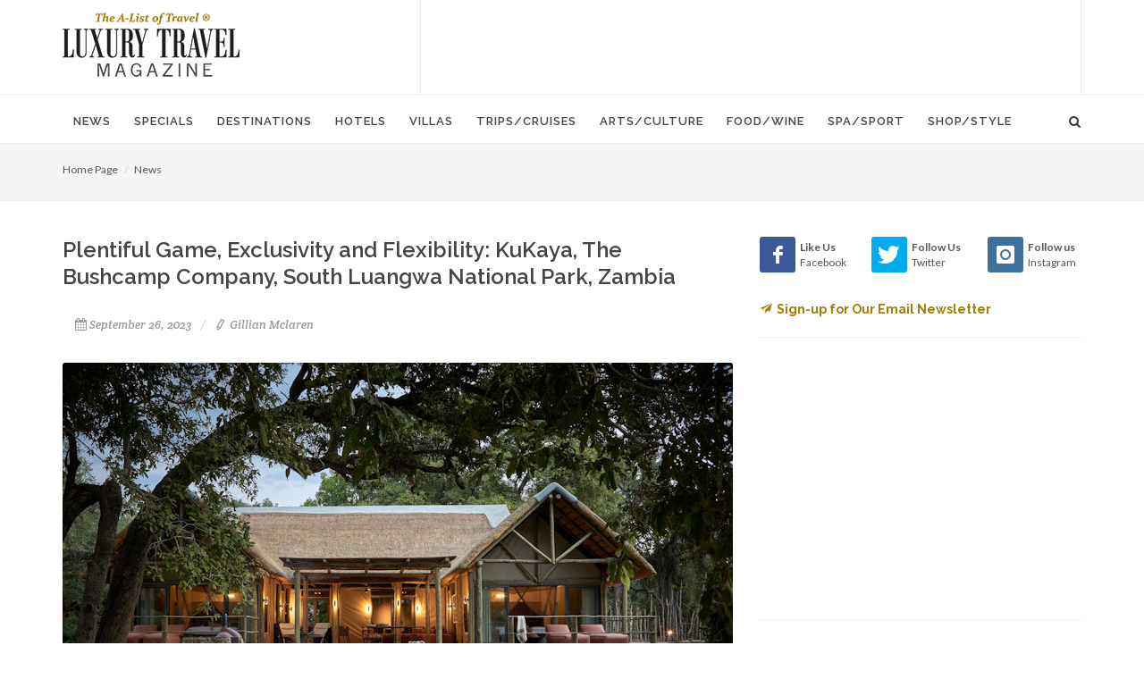

--- FILE ---
content_type: text/html; charset=UTF-8
request_url: https://www.luxurytravelmagazine.com/news-articles/kukaya-the-bushcamp-company-south-luangwa-national-park-zambia
body_size: 13045
content:
<!DOCTYPE html>
<html dir="ltr" lang="en-US">
<head>
    <!-- meta - News Article(51) -->

<title>Plentiful Game, Exclusivity and Flexibility: KuKaya, The Bushcamp Company, South Luangwa National Park, Zambia</title>
<link rel="canonical" href="https://www.luxurytravelmagazine.com/news-articles/kukaya-the-bushcamp-company-south-luangwa-national-park-zambia">    <!-- display - Section(16) -->

<!-- Basic -->		
<meta charset="utf-8"> 
<meta http-equiv="content-type" content="text/html">
<meta name="google-site-verification" content="SS-ev-cdMENnYdnL8R5B6zBEReaMALGerAqqYoJW3IY" />
<meta name="verify-v1" content="GFkh5h3pUWubXD35cEj3XEVOAGwhn7VTuGHFEQcew6s=" />

<!-- Stylesheets -->
<link href="//fonts.googleapis.com/css?family=Lato:300,400,400italic,600,700|Raleway:300,400,500,600,700|Crete+Round:400italic" rel="stylesheet" type="text/css">
    <link rel="stylesheet" href="/theme/HTML/css/bootstrap.css" type="text/css">
    <link rel="stylesheet" href="/theme/HTML/style.css" type="text/css">
    <link rel="stylesheet" href="/theme/HTML/css/dark.css" type="text/css">
    <link rel="stylesheet" href="/theme/HTML/css/font-icons.css" type="text/css">
    <link rel="stylesheet" href="/theme/HTML/css/animate.css" type="text/css">
    <link rel="stylesheet" href="/theme/HTML/css/magnific-popup.css" type="text/css">
    <link rel="stylesheet" href="/custom/styles/custom.css" type="text/css">
    <link rel="stylesheet" href="/theme/HTML/css/responsive.css" type="text/css">

<!-- Favicon and touch icons -->
<link rel="shortcut icon" href="/favicon32.png">
<link rel="apple-touch-icon-precomposed" href="/favicon57.png">

<!-- Mobile Metas -->
<meta name="viewport" content="width=device-width, initial-scale=1">

<script type="text/javascript" src="https://cdnjs.cloudflare.com/ajax/libs/modernizr/2.8.3/modernizr.min.js"></script>

<!-- START OF google ad manager code -->
<script type="text/javascript" src="//partner.googleadservices.com/gampad/google_service.js">
</script>
<script type="text/javascript">
  GS_googleAddAdSenseService("ca-pub-3261732152488082");
  GS_googleEnableAllServices();
</script>
<script type="text/javascript">
  GA_googleAddSlot("ca-pub-3261732152488082", "Bottombanner");
  GA_googleAddSlot("ca-pub-3261732152488082", "Leaderboard");
  GA_googleAddSlot("ca-pub-3261732152488082", "MediumRectagleBelowfold");
  GA_googleAddSlot("ca-pub-3261732152488082", "MediumRectangleAboveFold");
</script>
<script type="text/javascript">
  GA_googleFetchAds();
</script>
<!-- END OF google ad manager code -->

<!-- Google Analytics -->
<script>
  (function(i,s,o,g,r,a,m){i['GoogleAnalyticsObject']=r;i[r]=i[r]||function(){
  (i[r].q=i[r].q||[]).push(arguments)},i[r].l=1*new Date();a=s.createElement(o),
  m=s.getElementsByTagName(o)[0];a.async=1;a.src=g;m.parentNode.insertBefore(a,m)
  })(window,document,'script','https://www.google-analytics.com/analytics.js','ga');

  ga('create', 'UA-2949793-1', 'auto');
  ga('send', 'pageview');

</script>

<!-- Google tag (gtag.js) -->
<script async src="https://www.googletagmanager.com/gtag/js?id=G-LERDMM1BWK"></script>
<script>
  window.dataLayer = window.dataLayer || [];
  function gtag(){dataLayer.push(arguments);}
  gtag('js', new Date());

  gtag('config', 'G-LERDMM1BWK');
</script>
<!-- End Google Analytics -->


<script type="text/javascript"> var pageSortId = '00000000,00000675'; </script></head>


<body class="stretched no-transition">

<!-- Document Wrapper
============================================= -->
<div id="wrapper" class="clearfix">


    <!-- Header
    ============================================= -->
    <header id="header" class="sticky-style-2">

      <!-- display - Section(16) -->

<div class="container clearfix">

            <!-- Logo
            ============================================= -->
            <div id="logo">
                <a href="/" class="standard-logo"><img src="/custom/images/logo.png" alt="Luxury Travel Magazine"></a>
                <a href="/" class="retina-logo"><img src="/custom/images/logox2.png" alt="Luxury Travel Magazine"></a>
            </div><!-- #logo end-->

            <div class="top-advert">

 <!-- begin google ad -->
            <script type="text/javascript">
              GA_googleFillSlot("Leaderboard");
            </script>
            <!-- end google ad -->

<script async src="//pagead2.googlesyndication.com/pagead/js/adsbygoogle.js"></script>
<!-- 728 -->
<ins class="adsbygoogle"
     style="display:inline-block;width:728px;height:90px"
     data-ad-client="ca-pub-3261732152488082"
     data-ad-slot="5366338914"></ins>
<script>
(adsbygoogle = window.adsbygoogle || []).push({});
</script>

            </div>

        </div>
        <div id="header-wrap">

            <!-- Primary Navigation
            ============================================= -->
            <nav id="primary-menu" class="style-2">

                <div class="container clearfix">

                    <div id="primary-menu-trigger"><i class="icon-reorder"></i></div>

                    <!-- Primary Navigation
============================================= -->

<ul>
    <li class="">
    <a  href="/article"><div>News</div></a>
        <ul>
            <li>
        <a  href="/article/trends">Trends</a>
      </li>
            <li>
        <a  href="/article/celebrity-travel-news">Celebrities</a>
      </li>
            <li>
        <a  href="/article/interviews">Interviews</a>
      </li>
            <li>
        <a  href="/article/jet-set-pet">Jet Set Pet</a>
      </li>
            <li>
        <a  href="/article/suite-dreams">Suite Dreams</a>
      </li>
            <li>
        <a  href="/article/top-5">Top 5</a>
      </li>
            <li>
        <a  href="/article/weekend-away">Weekend Away</a>
      </li>
          </ul>
      </li>
    <li class="">
    <a  href="/news"><div>Specials</div></a>
        <ul>
            <li>
        <a  href="/news/family-vacation-packages">Family Vacation Packages</a>
      </li>
            <li>
        <a  href="/news/romantic-honeymoon-packages">Romantic & Honeymoon Packages</a>
      </li>
            <li>
        <a  href="/news/spa-packages">Spa & Wellness Packages</a>
      </li>
            <li>
        <a  href="/news/destination-weddings">Destination Weddings</a>
      </li>
            <li>
        <a  href="/news/girls-getaways">Girls Getaways</a>
      </li>
            <li>
        <a  href="/news/mothers-day-getaways">Mother's Day Getaways</a>
      </li>
            <li>
        <a  href="/news/fall-travel-packages">Fall Travel Packages</a>
      </li>
            <li>
        <a  href="/news/winter-specials">Winter Specials</a>
      </li>
            <li>
        <a  href="/news/christmas-travel">Christmas Travel</a>
      </li>
            <li>
        <a  href="/news/new-years-travel">New Year's Travel</a>
      </li>
          </ul>
      </li>
    <li class="">
    <a  href="/destinations"><div>Destinations</div></a>
        <ul>
            <li>
        <a  href="/destinations/articles">Articles</a>
      </li>
          </ul>
      </li>
    <li class="">
    <a  href="/luxury-hotels-and-resorts"><div>Hotels</div></a>
        <ul>
            <li>
        <a  href="/luxury-hotels-and-resorts/luxury-hotel-news">Hot Hotel Openings</a>
      </li>
            <li>
        <a  href="/luxury-hotels-and-resorts/beach-resorts">Beach & Island Resorts</a>
      </li>
            <li>
        <a  href="/luxury-hotels-and-resorts/city-hotels">5-Star City Hotels</a>
      </li>
            <li>
        <a  href="/luxury-hotels-and-resorts/adventure-resorts">Adventure & Eco Lodges</a>
      </li>
            <li>
        <a  href="/luxury-hotels-and-resorts/boutique-hotels">Boutique City Hotels</a>
      </li>
            <li>
        <a  href="/luxury-hotels-and-resorts/country-house-hotels">Country House Hotels</a>
      </li>
            <li>
        <a  href="/luxury-hotels-and-resorts/luxury-family-travel-and-resorts">Family Resorts</a>
      </li>
            <li>
        <a  href="/luxury-hotels-and-resorts/exclusive-hotels">Romantic Retreats</a>
      </li>
            <li>
        <a  href="/luxury-hotels-and-resorts/guest-ranches">Guest Ranches</a>
      </li>
            <li>
        <a  href="/luxury-hotels-and-resorts/safari-camps-and-lodges">Safari Camps & Lodges</a>
      </li>
            <li>
        <a  href="/luxury-hotels-and-resorts/golf-resorts">Golf Resorts & Lodges</a>
      </li>
            <li>
        <a  href="/luxury-hotels-and-resorts/spa-resorts">Spa Resorts & Wellness Retreats</a>
      </li>
            <li>
        <a  href="/luxury-hotels-and-resorts/luxury-ski-resorts">Ski Resorts & Lodges</a>
      </li>
            <li>
        <a  href="/luxury-hotels-and-resorts/wine-country-retreats">Wine Country Getaways</a>
      </li>
          </ul>
      </li>
    <li class="">
    <a  href="/luxury-villas-and-residences"><div>Villas</div></a>
        <ul>
            <li>
        <a  href="/luxury-villas-and-residences/beach-villas">Beach Villas</a>
      </li>
            <li>
        <a  href="/luxury-villas-and-residences/adventure-villas">Country Villas</a>
      </li>
            <li>
        <a  href="/luxury-villas-and-residences/golf-villas">Golf Villas</a>
      </li>
            <li>
        <a  href="/luxury-villas-and-residences/ski-villas">Ski Villas</a>
      </li>
            <li>
        <a  href="/luxury-villas-and-residences/villas">Villas</a>
      </li>
            <li>
        <a  href="/luxury-villas-and-residences/residences">Residences</a>
      </li>
          </ul>
      </li>
    <li class="">
    <a  href="/luxury-trips-and-cruises"><div>Trips/Cruises</div></a>
        <ul>
            <li>
        <a  href="/luxury-trips-and-cruises/solo-travel">Solo Travel</a>
      </li>
            <li>
        <a  href="/luxury-trips-and-cruises/cruises-and-yachting">Cruises & Yachting</a>
      </li>
            <li>
        <a  href="/luxury-trips-and-cruises/luxury-train-trips-rail-journeys-of-a-lifetime">Rail Journeys</a>
      </li>
            <li>
        <a  href="/luxury-trips-and-cruises/ultimate-adventures">Ultimate Adventures</a>
      </li>
            <li>
        <a  href="/luxury-trips-and-cruises/private-jet-news">Private Jet Travel</a>
      </li>
            <li>
        <a  href="/luxury-trips-and-cruises/safaris-in-style">Safaris</a>
      </li>
            <li>
        <a  href="/luxury-trips-and-cruises/family-travel">Family Travel</a>
      </li>
            <li>
        <a  href="/luxury-trips-and-cruises/tips-and-advice">Travel Tips</a>
      </li>
            <li>
        <a  href="/luxury-trips-and-cruises/business-travel">Business Travel</a>
      </li>
            <li>
        <a  href="/luxury-trips-and-cruises/luxury-air-travel">Airline News</a>
      </li>
          </ul>
      </li>
    <li class="">
    <a  href="/arts-culture"><div>Arts/Culture</div></a>
        <ul>
            <li>
        <a  href="/arts-culture/events">Events</a>
      </li>
          </ul>
      </li>
    <li class="">
    <a  href="/food-wine-tours-travel-vacations"><div>Food/Wine</div></a>
        <ul>
            <li>
        <a  href="/food-wine-tours-travel-vacations/restaurant-openings">Restaurants</a>
      </li>
            <li>
        <a  href="/food-wine-tours-travel-vacations/bars-nightclubs">Bars & Nightclubs</a>
      </li>
            <li>
        <a  href="/food-wine-tours-travel-vacations/afternoon-tea">Afternoon Tea</a>
      </li>
            <li>
        <a  href="/food-wine-tours-travel-vacations/coffee-and-desserts">Coffee & Desserts</a>
      </li>
            <li>
        <a  href="/food-wine-tours-travel-vacations/culinary-tours">Culinary Travel</a>
      </li>
            <li>
        <a  href="/food-wine-tours-travel-vacations/wine-travel">Wine Travel</a>
      </li>
          </ul>
      </li>
    <li class="">
    <a  href="/luxury-spas"><div>Spa/Sport</div></a>
        <ul>
            <li>
        <a  href="/luxury-spas/spa-news">Spa & Wellness Retreats</a>
      </li>
            <li>
        <a  href="/luxury-spas/yoga-and-hiking">Yoga & Hiking</a>
      </li>
            <li>
        <a  href="/luxury-spas/golf-travel-articles">Golf Getaways</a>
      </li>
            <li>
        <a  href="/luxury-spas/ski-resorts">Ski Vacations</a>
      </li>
          </ul>
      </li>
    <li class="">
    <a  href="/style-shopping"><div>Shop/Style</div></a>
        <ul>
            <li>
        <a  href="/style-shopping/gift-guide">Gift Guide</a>
      </li>
            <li>
        <a  href="/style-shopping/beach-and-resortwear">Beach and Resortwear</a>
      </li>
            <li>
        <a  href="/style-shopping/beauty-and-fragrance">Beauty and Fragrance</a>
      </li>
            <li>
        <a  href="/style-shopping/books">Books</a>
      </li>
            <li>
        <a  href="/style-shopping/fashion">Fashion</a>
      </li>
            <li>
        <a  href="/style-shopping/home-style">Home Style</a>
      </li>
            <li>
        <a  href="/style-shopping/luggage-and-handbags">Luggage and Handbags</a>
      </li>
            <li>
        <a  href="/style-shopping/luxury-autos">Luxury Autos</a>
      </li>
            <li>
        <a  href="/style-shopping/mens-style">Men's Style</a>
      </li>
            <li>
        <a  href="/style-shopping/travel-essentials">Travel Essentials</a>
      </li>
            <li>
        <a  href="/style-shopping/watches">Watches & Jewelry</a>
      </li>
            <li>
        <a  href="/style-shopping/wine-and-spirits">Wine and Spirits</a>
      </li>
            <li>
        <a  href="/style-shopping/worlds-most-expensive">World's Most Expensive</a>
      </li>
          </ul>
      </li>
  </ul>                    <!-- display - Section(16) -->

<!-- Top Search =============================================  -->

                    <div id="top-search">
                        <a href="#" id="top-search-trigger"><i class="icon-search3"></i><i class="icon-line-cross"></i></a>
                        <form action="/about-us/google-search" id="cse-search-box">
                             <input type="hidden" name="cx" value="e6f46495770824d1c" />
    <input type="hidden" name="cof" value="FORID:10" />
    <input type="hidden" name="ie" value="UTF-8" />
                            <input type="text" name="q" class="form-control" value="" placeholder="Type & Hit Enter..">

                        </form>
                </div>

            </nav><!-- #primary-menu end -->

        </div>

    </header><!-- #header end -->

    <!-- Content
    ============================================= -->
  <section id="page-title">
    <div class="container clearfix">
      <ol class="breadcrumb">
          <li><a href="/">Home Page</a></li>
          <li><a href="/article">News</a></li>
      </ol>
    </div>
  </section>
  
    <section id="content">

        <div class="content-wrap">

            <div class="container clearfix">

                <div class="row">

                    <div class="col-md-8 nobottommargin">

                        <div class="clear"></div>

                        <!-- news_article_details_51 - News Article -->

<div class="single-post nobottommargin">

    <!-- Single Post
    ============================================= -->
    <div class="entry clearfix">

        <!-- Entry Title
        ============================================= -->
        <div class="entry-title">
            <h1>Plentiful Game, Exclusivity and Flexibility: KuKaya, The Bushcamp Company, South Luangwa National Park, Zambia</h1>
        </div><!-- .entry-title end -->

        <!-- Entry Meta
        ============================================= -->
        <ul class="entry-meta clearfix">
                            <li>
                    <i class="icon-calendar3"></i>September 26, 2023                </li>
                                    <li><a><i class="icon-pencil"></i>Gillian Mclaren</a></li>        </ul><!-- .entry-meta end -->

        <!-- Entry Image
        ============================================= -->
        <div class="entry-image">
            <a><img src="/files/593/5/86935/KuKaya-1_bu.jpg" alt="Plentiful Game, Exclusivity and Flexibility: KuKaya, The Bushcamp Company, South Luangwa National Park, Zambia"></a>
        </div><!-- .entry-image end -->

        <!-- Entry Content
        ============================================= -->
        <div class="entry-content notopmargin">

            <p>In South Luangwa National Park It&rsquo;s dusk, the hour between the butterfly and the moth.* With my personal guide and spotter, I am out in a private game vehicle, from KuKaya - the newest of The Bushcamp Company properties. No boot camp this, I have the freedom to choose my activities, plus at the times that suit me. In addition, a dedicated hostess is available to me anytime that I may need her for items in my villa, or at mealtimes. I am thriving on this flexible safari, tailored to my preferences. Each individual or group has the same exclusivity.</p>

<p><img alt="KuKaya camp" src="/images/article/2023Oct/KuKaya_2.jpg" style="width: 750px; height: 422px;" /><em>Image by Gillian McLaren</em></p>

<p><img alt="KuKaya safari camp" src="/images/article/2023Oct/KuKaya_3.jpg" style="width: 750px; height: 422px;" /><em>Image by Gillian McLaren</em></p>

<p><img alt="KuKaya safari camp" src="/images/article/2023Oct/KuKaya_4.jpg" style="width: 750px; height: 422px;" /><em>Image by Gillian McLaren</em></p>

<p>A pack of ten African wild dogs is trotting along the dust road, clearly on the hunt. Tailing them are nine Spotted hyenas, hoping to steal any prey that the painted wolves may find. It&rsquo;s an unusual sighting. My guide drives carefully so the hunters are not disrupted. The dogs are usually diurnal, but they are taking advantage of the fast fading daylight, with a full moon to come. The pack is looking left and right, stopping occasionally to listen and to smell. Finding lion scat, they sniff it warily, as do the hyena, then continue their pursuit. Fascinating as this is, we leave them to their busy and determined running, so their hunt is not disturbed.</p>

<p><img alt="KuKaya safari camp" src="/images/article/2023Oct/KuKaya_5.jpg" style="width: 750px; height: 548px;" /><em>Image by Gillian McLaren</em></p>

<p>Next to a tributary of the South Luangwa River, we come across a lion pride, where a male is dominating a carcass. Stopping to take in the details, we hear a herd of buffalo approach the river channel. The lionesses swing into hunting mode to chase the bovids, but fail to kill. Eventually the lion permits the lionesses and youngsters to eat. A cub that approaches the water is almost taken by a crocodile! The lionesses rush to assist the cub and there is a stand off between them and the crocodile. On the journey back to KuKaya, our tracker scans the bush, picking up the reflection in the eyes of a Large-spotted genet, a Bushy-tailed mongoose, African civet, and - to my joy - a hunting Vereaux&rsquo;s eagle owl. A tiny elephant screw scuttles across the sand road.&nbsp;The following morning we return to the site of the kill, where Lappet-faced vulture squabble and skirmish over remains of the carcass.</p>

<p><img alt="KuKaya safari camp" src="/images/article/2023Oct/KuKaya_6.jpg" style="width: 750px; height: 422px;" /><em>Image by Gillian McLaren</em></p>

<p><img alt="KuKaya safari camp" src="/images/article/2023Oct/KuKaya_7.jpg" style="width: 750px; height: 422px;" /><em>Image by Gillian McLaren</em></p>

<p>Remote and isolated by the Muchinga Escarpment on the west and northwest, and the Luangwa River to the east, South Luangwa National Park covers 3495 square miles of spectacular topography. This unique biome harbours an abundance of wildlife. Except for rhino, big game abounds and multiple sightings are likely. As KuKaya is sited 2,5 km from the main gate of South Luangwa National Park, many vehicles use the main road at opening and closing times. Guides at KuKaya are sensitive to this, so tend to take lesser known routes during these peak times, only traversing the main road if a special sighting is called in.</p>

<p><img alt="KuKaya safari camp" src="/images/article/2023Oct/KuKaya_8.jpg" style="width: 750px; height: 422px;" /><em>Image by Gillian McLaren</em></p>

<p><img alt="KuKaya safari camp" src="/images/article/2023Oct/KuKaya_9.jpg" style="width: 750px; height: 422px;" /><em>Image by Gillian McLaren</em></p>

<p><img alt="KuKaya safari camp" src="/images/article/2023Oct/KuKaya_10.jpg" style="width: 750px; height: 422px;" /><em>Image by Gillian McLaren</em></p>

<p>For my walking safari from KuKaya, an armed guard from the National Park joins my guide. Walking at a leisurely pace, in single file, we pass curious Thornicroft giraffe and Crawshay&rsquo;s zebra An elephant bull is peacefully grasping grass tufts in his trunk, then shaking them to get rid of sand before he eats them. As we reach a dry river bed, five aged buffalos run away from us, kicking up the dust behind them. Walking is the perfect opportunity for me to learn how to recognise animals by their tracks and their dung, to identify spiders by their webs and to learn about the trees. Each time we find something interesting, like the skull of a hippo, we stop to investigate. I sit on the exposed roots of a Zambezi fig tree, where I am served tea and freshly baked cookies.</p>

<p><img alt="KuKaya safari camp" src="/images/article/2023Oct/KuKaya_11.jpg" style="width: 750px; height: 500px;" /><em>Image by Gillian McLaren</em></p>

<p><img alt="KuKaya safari camp" src="/images/article/2023Oct/KuKaya_12.jpg" style="width: 750px; height: 422px;" /><em>Image by Gillian McLaren</em></p>

<p><img alt="KuKaya safari camp" src="/images/article/2023Oct/KuKaya_13.jpg" style="width: 750px; height: 422px;" /><em>Image by Gillian McLaren</em></p>

<p>At KuKaya, each of the six thatched villas - five with two rooms and one with a single room - has a fine view of permanent waterholes in an oxbow lagoon. Both rooms have an en-suite indoors bathroom, plus an outdoor shower. Between the rooms is a cosy indoor dining area and lounge with armchairs. From the raised deck of my villa - with its outdoor dining area, private plunge pool, comfortable armchairs and a fire pit below - I observe troops of Yellow baboons going about their daily activities. Crawshay&rsquo;s zebra trot to the water, elephant bulls and small breeding herds of elephants rest after a long drink or a bath. An array of birdlife visits the area. Sausage trees, Natal mahogany and Africa ebony line the bank in front of the villas, casting cooling shadows where Vervet monkeys forage and play.&nbsp;Yellow baboons cavort in the canopies.</p>

<p><img alt="KuKaya safari camp" src="/images/article/2023Oct/KuKaya_14.jpg" style="width: 750px; height: 500px;" /><em>Image by The Bushcamp Company</em></p>

<p><img alt="KuKaya safari camp" src="/images/article/2023Oct/KuKaya_15.jpg" style="width: 750px; height: 422px;" /><em>Image by Gillian McLaren <strong>Crawshay&rsquo;s zebra</strong></em></p>

<p><img alt="KuKaya safari camp" src="/images/article/2023Oct/KuKaya_16.jpg" style="width: 750px; height: 422px;" /><em>Image by Gillian McLaren <strong>Yellow baboon</strong></em></p>

<p>During the lazy afternoons I sit in the hide, constructed at water level, to watch birds. I&rsquo;m delighted to add Eastern nicator and White-crowned lapwing to my &lsquo;lifer&rsquo; bird list.&nbsp;Back in my villa, I try to read, but am lulled by the warm breeze thorough the mesh sides of my tent and the comfort of my bed, into a soporific state. As arranged, my hostess wakes me to present high tea on my deck, with freshly baked savoury and sweet choices.</p>

<p><img alt="KuKaya safari camp" src="/images/article/2023Oct/KuKaya_17.jpg" style="width: 750px; height: 422px;" /><em>Image by Gillian McLaren <strong>White-fronted bee-eater</strong></em></p>

<p><img alt="KuKaya safari camp" src="/images/article/2023Oct/KuKaya_18.jpg" style="width: 750px; height: 422px;" /><em>Image by Gillian McLaren <strong>Saddle-billed stork</strong></em></p>

<p><img alt="KuKaya safari camp" src="/images/article/2023Oct/KuKaya_19.jpg" style="width: 750px; height: 422px;" /><em>Image by Gillian McLaren</em></p>

<p>Meals are served alfresco in the communal boma area, where I choose to sit alone, to enjoy the tranquility and the activity at the waterhole. Should guests wish to join one another for some conviviality, tables are arranged for dining together. Tables can be set in a variety of picturesque settings, including on my Villa deck, or secluded in the bush. Zambian and international dishes are conjured up using locally sourced fresh produce. A well stocked bar, set up under a tree in the boma, sports a selection of hard liquor and fine South African wines.</p>

<p><img alt="KuKaya safari camp" src="/images/article/2023Oct/KuKaya_20.jpg" style="width: 750px; height: 422px;" /><em>Image by The Bushcamp Company</em></p>

<p><img alt="KuKaya safari camp" src="/images/article/2023Oct/KuKaya_21.jpg" style="width: 750px; height: 422px;" /><em>Image by The Bushcamp Company</em></p>

<p><img alt="KuKaya safari camp" src="/images/article/2023Oct/KuKaya_22.jpg" style="width: 750px; height: 422px;" /><em>Image by The Bushcamp Company</em></p>

<p>The Luangwa River reflects lambent light during sunset, illuminating a pod of hippo. An orange moonrise is transformed to yellow then pale silver.</p>

<p><img alt="KuKaya safari camp" src="/images/article/2023Oct/KuKaya_23.jpg" style="width: 750px; height: 422px;" /><em>Image by Gillian McLaren</em></p>

<p>*Yasmina Khadra</p>

<p><a href="https://bushcampcompany.com/kukaya/">https://bushcampcompany.com/KuKaya/</a></p>

<p>For more features by Gillian McLaren: <a href="http://www.gillianmclaren.blogspot.com/">www.gillianmclaren.blogspot.com</a></p>

<p><strong>Getting There</strong></p>

<p>From Oliver Tambo International Airport in Johannesburg, <strong>Proflight Zambia&nbsp;</strong> offers a two hour flight to Kenneth Kaunda International Airport. The Bombardier CRJ 100/200 is comfortable, with ample leg room, overhead stowage and space below the seat to store my backpack with cameras. A light, cold in-flight meal is served, with a choice of fruit juice, coffee, tea, water or beer. All food is halal.<br />
<br />
<img alt="Zambia airplane" src="/images/article/2023Oct/KuKaya_24.jpg" style="width: 750px; height: 422px;" /></p>

<p>From Lusaka to the small Mfuwe International Airport is a pleasant 1hour 30 minute flight with&nbsp;Proflight Zambia. Snacks and soft drinks are available. The Bushcamp Company provides pickup and transport from Mfuwe International Airport, (which is also is easily accessible from the Lower Zambezi) in a 45 minute drive to KuKaya. The journey in an open game vehicle, through Mfuwe village and the rural area, provides an opportunity to view a slice of local life, before entering the South Luangwa National Park. Have your binoculars ready, as the game viewing and bird watching begins on the transfer.<br />
<br />
<img alt="Zambia airplane" src="/images/article/2023Oct/KuKaya_25.jpg" style="width: 750px; height: 422px;" /></p>

<p><strong>Proflight Zambia </strong>sends email or sms messages to passengers the day before each flight, so check-in and seat selection can be done online.</p>

<p><u><a href="https://proflight-zambia.com/">https://proflight-zambia.com/</a></u></p>

<p><strong>The Urban Lusaka</strong></p>

<p><img alt="The Urban Lusaka" src="/images/article/2023Oct/KuKaya_26.jpg" style="width: 750px; height: 422px;" /><em>Image by Gillian McLaren</em></p>

<p>For an overnight stay in Lusaka, during your trip to Zambia, consider the chic&nbsp;The Urban Lusaka. This sophisticated hotel is sited in the pretty diplomatic area, 30 minutes from Kenneth Kaunda International Airport, within walking distance from two shopping centres. Minimalist rooms with a shower - in pencil-carbon black, charcoal and white hues - have views of the cityscape. A buffet breakfast is included. A la carte dinner includes vegetarian options. I savour the renowned Zambia Beef. The in-house bar is a festive space, to meet fellow guests if you would like a congenial evening.</p>

<p><img alt="The Urban Lusaka" src="/images/article/2023Oct/KuKaya_27.jpg" style="width: 750px; height: 422px;" /><em>Image by Gillian McLaren</em></p>

<p><u><a href="https://theurbanhotellusaka/">https://theurbanhotellusaka/</a></u></p>

<p><em>Text by Gillian McLaren</em></p>

<p><em>Images by Gillian McLaren and The Bushcamp Company</em></p>


        </div>
    </div><!-- .entry end -->

</div>                    </div>

                   <div class="col-md-4">

                        <div class="line hidden-lg hidden-md"></div>

                        <div class="sidebar-widgets-wrap clearfix"> 

                            <!-- display - Section(16) -->

<div class="widget clearfix">
<div class="row">
<div class="col-xs-4 bottommargin-sm" style="padding-right: 0;">
									<a href="https://www.facebook.com/LuxuryTravelMagazine1/" target="_blank" class="social-icon si-dark si-colored si-facebook nobottommargin">
										<i class="icon-facebook"></i>
										<i class="icon-facebook"></i>
									</a>
									<small style="display: block; margin-top: 3px;"><strong>Like Us</strong><br>Facebook</small>
								</div>
<div class="col-xs-4 bottommargin-sm" style="padding-right: 0; padding-left: 10px;">
									<a href="https://twitter.com/luxurytravelmag"  target="_blank" class="social-icon si-dark si-colored si-twitter nobottommargin">
										<i class="icon-twitter"></i>
										<i class="icon-twitter"></i>
									</a>
									<small style="display: block; margin-top: 3px;"><strong>Follow Us</strong><br>Twitter</small>
							</div>
<div class="col-xs-4 bottommargin-sm" style="padding-right: 0; padding-left: 10px;">
									<a href="https://www.instagram.com/luxurytravelmag/" target="_blank"  class="social-icon si-dark si-colored si-instagram nobottommargin">
										<i class="icon-instagram"></i>
										<i class="icon-instagram"></i>
									</a>
									<small style="display: block; margin-top: 3px;"><strong>Follow us</strong><br>Instagram</small>
							</div>
                               </div>
<div class="row">
<div class="col-md-12 nobottommargin">
                                  <h5><strong><a href="/email-newsletter"><i class="icon-email2" style="margin-right: 5px;"></i>Sign-up for Our Email Newsletter</a></strong></h5>
                                
                                </div>
</div>
                            </div>                            <!-- display - Section(16) -->

<div class="widget clearfix notopmargin">
                                <!-- begin google ad -->
<script async src="//pagead2.googlesyndication.com/pagead/js/adsbygoogle.js"></script>
<!-- 300 -->
<ins class="adsbygoogle"
     style="display:inline-block;width:300px;height:250px"
     data-ad-client="ca-pub-3261732152488082"
     data-ad-slot="3580202548"></ins>
<script>
(adsbygoogle = window.adsbygoogle || []).push({});
</script>
                                <!-- end google ad -->
                            </div>
                            <!-- property_search_siderail_50 - Property -->

<div class="widget clearfix">
    <div class="well well-lg nobottommargin">
        <form id="property-search-form" class="nobottommargin" action="/pb/plugin/par_search.php" method="post">
            <h4>FIND A LUXURY HOTEL & BOOK WITH EXCLUSIVE PERKS!</h4>
            <input type="hidden" name="results_template" value="property_preview" />
            <input type="hidden" name="redirect_to" value="/about-us/destination-search-results" />
            <input type="hidden" name="search_criteria[]" value="pb_show" />
            <input type="hidden" id="commtypeid" name="commtypeid" value="50" />
            <div class="col_full">
                <!-- field_output_text.tpl -->
  <input field="text_search" class="sm-form-control" placeholder="- Keyword -" type="text" rows="1" name="text_search_1_611" value="" id="field_611" />

            </div>
            <div class="col_full">
                <!-- fieldid: 550 select --><!-- field_output_select -->
<select field="country" class="sm-form-control"  name="country_4_550">
  <option value=""></option>
      <option value="1140" >Andorra</option>
      <option value="1108" >Anguilla</option>
      <option value="1144" >Antigua & Barbuda</option>
      <option value="1101" >Argentina</option>
      <option value="1077" >Australia</option>
      <option value="1082" >Austria</option>
      <option value="1118" >Azerbaijan</option>
      <option value="1102" >Bahamas</option>
      <option value="1109" >Bahrain</option>
      <option value="1106" >Barbados</option>
      <option value="1076" >Belgium</option>
      <option value="1025" >Belize</option>
      <option value="1145" >Bermuda</option>
      <option value="1070" >Bhutan</option>
      <option value="1119" >Botswana</option>
      <option value="1029" >Brazil</option>
      <option value="1131" >British Virgin Islands</option>
      <option value="1127" >Brunei Darussalam</option>
      <option value="1022" >Cambodia</option>
      <option value="1027" >Canada</option>
      <option value="1115" >Cayman Islands</option>
      <option value="1021" >Chile</option>
      <option value="1026" >China</option>
      <option value="1142" >Colombia</option>
      <option value="1078" >Cook Islands</option>
      <option value="1030" >Costa Rica</option>
      <option value="1071" >Croatia</option>
      <option value="1134" >Curacao</option>
      <option value="1093" >Cyprus</option>
      <option value="1084" >Czech Republic</option>
      <option value="1072" >Denmark</option>
      <option value="1112" >Dominica</option>
      <option value="1083" >Dominican Republic</option>
      <option value="1024" >Ecuador</option>
      <option value="1023" >Egypt</option>
      <option value="1028" >England</option>
      <option value="1079" >Estonia</option>
      <option value="1105" >Ethiopia</option>
      <option value="1073" >Fiji Islands</option>
      <option value="1141" >Finland</option>
      <option value="1074" >France</option>
      <option value="1081" >French Polynesia</option>
      <option value="1075" >Galapagos</option>
      <option value="1031" >Germany</option>
      <option value="1032" >Greece</option>
      <option value="1097" >Grenada</option>
      <option value="1113" >Guadeloupe</option>
      <option value="1033" >Guatemala</option>
      <option value="1146" >Honduras</option>
      <option value="1034" >Hungary</option>
      <option value="1135" >Iceland</option>
      <option value="1035" >India</option>
      <option value="1080" >Indonesia</option>
      <option value="1036" >Ireland</option>
      <option value="1099" >Israel</option>
      <option value="1037" >Italy</option>
      <option value="1038" >Jamaica</option>
      <option value="1039" >Japan</option>
      <option value="1040" >Jordan</option>
      <option value="1100" >Kenya</option>
      <option value="1098" >Kuwait</option>
      <option value="1041" >Laos</option>
      <option value="1042" >Latvia</option>
      <option value="1043" >Lebanon</option>
      <option value="1116" >Luxembourg</option>
      <option value="1114" >Madagascar</option>
      <option value="1132" >Malawi</option>
      <option value="1044" >Malaysia</option>
      <option value="1045" >Maldives</option>
      <option value="1046" >Malta</option>
      <option value="1096" >Martinique</option>
      <option value="1047" >Mauritius</option>
      <option value="1143" >Mexico</option>
      <option value="1048" >Monaco</option>
      <option value="1148" >Mongolia</option>
      <option value="1049" >Montenegro</option>
      <option value="1050" >Morocco</option>
      <option value="1120" >Mozambique</option>
      <option value="1133" >Myanmar</option>
      <option value="1094" >Namibia</option>
      <option value="1128" >Nepal</option>
      <option value="1051" >Netherlands</option>
      <option value="1136" >Netherlands Antilles</option>
      <option value="1137" >New Caledonia</option>
      <option value="1052" >New Zealand</option>
      <option value="1123" >Nicaragua</option>
      <option value="1126" >Norway</option>
      <option value="1095" >Oman</option>
      <option value="1104" >Panama</option>
      <option value="1125" >Papua New Guinea</option>
      <option value="1053" >Peru</option>
      <option value="1054" >Philippines</option>
      <option value="1130" >Poland</option>
      <option value="1055" >Portugal</option>
      <option value="1124" >Puerto Rico</option>
      <option value="1056" >Qatar</option>
      <option value="1103" >Russia</option>
      <option value="1085" >Scotland</option>
      <option value="1057" >Seychelles</option>
      <option value="1147" >Singapore</option>
      <option value="1122" >Slovakia</option>
      <option value="1138" >South Africa</option>
      <option value="1058" >Spain</option>
      <option value="1059" >Sri Lanka</option>
      <option value="1139" >St Vincent & the Grenadines</option>
      <option value="1060" >St. Barthelemy</option>
      <option value="1061" >St. Kitts & Nevis</option>
      <option value="1062" >St. Lucia</option>
      <option value="1086" >St. Martin</option>
      <option value="1063" >Sweden</option>
      <option value="1064" >Switzerland</option>
      <option value="1065" >Taiwan</option>
      <option value="1066" >Tanzania</option>
      <option value="1067" >Thailand</option>
      <option value="1087" >Turkey</option>
      <option value="1068" >Turks & Caicos</option>
      <option value="1110" >U.S. Virgin Islands</option>
      <option value="1121" >Uganda</option>
      <option value="1111" >Ukraine</option>
      <option value="1088" >United Arab Emirates</option>
      <option value="1089" >United Kingdom</option>
      <option value="1090" >United States</option>
      <option value="1069" >Uruguay</option>
      <option value="1129" >Vanuatu</option>
      <option value="1091" >Vietnam</option>
      <option value="1092" >Wales</option>
      <option value="1117" >Zambia</option>
      <option value="1107" >Zimbabwe</option>
  </select>


            </div>
            <div class="col_full">
                <!-- fieldid: 535 select --><!-- field_output_select -->
<select field="setting" class="sm-form-control"  name="setting_4_535">
  <option value=""></option>
      <option value="488" >Beach</option>
      <option value="479" >City</option>
      <option value="477" >Coastal</option>
      <option value="478" >Countryside</option>
      <option value="480" >Desert</option>
      <option value="481" >Golf Course</option>
      <option value="482" >Island</option>
      <option value="483" >Jungle</option>
      <option value="484" >Lakeside</option>
      <option value="485" >Mountains</option>
      <option value="489" >Remote</option>
      <option value="486" >Waterfront</option>
      <option value="487" >Wilderness</option>
  </select>


            </div>
            <div class="col_full">
                <!-- fieldid: 536 select --><!-- field_output_select -->
<select field="trip_type" class="sm-form-control"  name="trip_type_4_536">
  <option value=""></option>
      <option value="505" >Adventure/Eco/Nature</option>
      <option value="490" >Culture</option>
      <option value="501" >Business Meeting</option>
      <option value="496" >Casino/Gambling</option>
      <option value="495" >Food & Wine</option>
      <option value="492" >Family Vacation</option>
      <option value="504" >Golf Getaway</option>
      <option value="500" >Pet Friendly</option>
      <option value="506" >Romantic Getaway</option>
      <option value="494" >Safari</option>
      <option value="497" >Scuba Diving</option>
      <option value="503" >Shopping & Fashion</option>
      <option value="498" >Ski Vacation</option>
      <option value="502" >Spa & Wellness</option>
      <option value="493" >Villas</option>
      <option value="491" >Wedding</option>
      <option value="499" >Wineries / Wine Tasting</option>
  </select>


            </div>
            <div class="col_full nobottommargin">
                <input class="button button-3d nomargin" type="submit" id="property-search-submit" value="Search"/>
            </div>
        </form>
    </div>
</div>                            <!-- partner_siderail_53 - Partner -->


                                        <div class="clearfix">            <div class="entry-image nobottommargin" style="width:300px;margin-top:20px;">
                <a href="https://richlineca.com/" target="_blank"><img src="/files/620/7/7/richline-5_reg.jpg" alt="Banner Ad 300x250"></a>
            </div>
        </div>
                                                        
<div class="widget clearfix">

    <div class="tabs nobottommargin clearfix" id="sidebar-tabs">

        <ul class="tab-nav clearfix">
            <li><a href="#tabs-1">Luxury Travel</a></li>
        </ul>

        <div class="tab-container">

            <div class="tab-content clearfix" id="tabs-1">
                <div id="popular-post-list-sidebar">
                                                                                                                                                                            <div class="spost clearfix">
                            <div class="entry-image">
                                <a href="https://richlineca.com" class="nobg"><img src="/files/620/5/45/richline_th.jpg" alt="Richline Transportation – Black Car Service & Airport Transfer"></a>
                            </div>
                            <div class="entry-c">
                                <div class="entry-title">
                                                                            <h4><a href="https://richlineca.com" target="_blank">Richline Transportation – Black Car Service & Airport Transfer</a></h4>
                                                                    </div>
                            </div>
                        </div>
                                                                                                                                                            <div class="spost clearfix">
                            <div class="entry-image">
                                <a href="/luxury-villas-and-residences" class="nobg"><img src="/files/620/6/56/Apes-Hill-Villa-Barbados_th.jpg" alt="Luxury Villas and Residences - for your perfect family vacation."></a>
                            </div>
                            <div class="entry-c">
                                <div class="entry-title">
                                                                            <h4><a href="/luxury-villas-and-residences">Luxury Villas and Residences - for your perfect family vacation.</a></h4>
                                                                    </div>
                            </div>
                        </div>
                                                                                                                                                            <div class="spost clearfix">
                            <div class="entry-image">
                                <a href="/luxury-trips-and-cruises" class="nobg"><img src="/files/620/2/42/pexels-pixabay-99551_th.jpg" alt="Luxury Trips & Cruises - Family Travel, Solo Travel, Romantic Getaways - Find Your Ultimate Adventure"></a>
                            </div>
                            <div class="entry-c">
                                <div class="entry-title">
                                                                            <h4><a href="/luxury-trips-and-cruises">Luxury Trips & Cruises - Family Travel, Solo Travel, Romantic Getaways - Find Your Ultimate Adventure</a></h4>
                                                                    </div>
                            </div>
                        </div>
                                                                                                                                                            <div class="spost clearfix">
                            <div class="entry-image">
                                <a href="/food-wine-tours-travel-vacations" class="nobg"><img src="/files/620/0/40/pexels-magda-ehlers-pexels-1189257_th.jpg" alt="Food & Wine - Culinary Tours, Wine Tours, and the World's Best Restaurants, Bars & Lounges"></a>
                            </div>
                            <div class="entry-c">
                                <div class="entry-title">
                                                                            <h4><a href="/food-wine-tours-travel-vacations">Food & Wine - Culinary Tours, Wine Tours, and the World's Best Restaurants, Bars & Lounges</a></h4>
                                                                    </div>
                            </div>
                        </div>
                                                                                                                                                            <div class="spost clearfix">
                            <div class="entry-image">
                                <a href="https://www.luxurytravelmagazine.com/luxury-spas" class="nobg"><img src="/files/620/6/46/pexels-gabiguerino-2462996_th.jpg" alt="Spa & Sport - The World's Best Wellness Retreats and Active Vacations"></a>
                            </div>
                            <div class="entry-c">
                                <div class="entry-title">
                                                                            <h4><a href="https://www.luxurytravelmagazine.com/luxury-spas">Spa & Sport - The World's Best Wellness Retreats and Active Vacations</a></h4>
                                                                    </div>
                            </div>
                        </div>
                                                                                                                                                            <div class="spost clearfix">
                            <div class="entry-image">
                                <a href="/luxury-hotels-and-resorts" class="nobg"><img src="/files/620/1/41/Eden_Rock_luxury-resort_th.jpg" alt="Luxury Hotels & Resorts - We list only the best in the world for your ultimate vacation."></a>
                            </div>
                            <div class="entry-c">
                                <div class="entry-title">
                                                                            <h4><a href="/luxury-hotels-and-resorts">Luxury Hotels & Resorts - We list only the best in the world for your ultimate vacation.</a></h4>
                                                                    </div>
                            </div>
                        </div>
                                                                                                                                                            <div class="spost clearfix">
                            <div class="entry-image">
                                <a href="/destinations" class="nobg"><img src="/files/620/5/15/Blue-Waters-beach_bu_th.jpg" alt="Luxury Destinations - Discover the best places in the world"></a>
                            </div>
                            <div class="entry-c">
                                <div class="entry-title">
                                                                            <h4><a href="/destinations">Luxury Destinations - Discover the best places in the world</a></h4>
                                                                    </div>
                            </div>
                        </div>
                                                                                                                                                            <div class="spost clearfix">
                            <div class="entry-image">
                                <a href="/news-articles/viking-cruises-1-river-ocean-and-expedition-cruises" class="nobg"><img src="/files/620/9/39/viking-sky_th.jpg" alt="Viking Cruises - #1 Ocean, River, and Expedition cruises"></a>
                            </div>
                            <div class="entry-c">
                                <div class="entry-title">
                                                                            <h4><a href="/news-articles/viking-cruises-1-river-ocean-and-expedition-cruises">Viking Cruises - #1 Ocean, River, and Expedition cruises</a></h4>
                                                                    </div>
                            </div>
                        </div>
                                                                                                                                                            <div class="spost clearfix">
                            <div class="entry-image">
                                <a href="/property/jw-marriott-the-rosseau-muskoka-resort-spa" class="nobg"><img src="/files/620/8/18/muskoka-summer_th.jpg" alt="JW Marriott The Rosseau Muskoka Resort & Spa"></a>
                            </div>
                            <div class="entry-c">
                                <div class="entry-title">
                                                                            <h4><a href="/property/jw-marriott-the-rosseau-muskoka-resort-spa">JW Marriott The Rosseau Muskoka Resort & Spa</a></h4>
                                                                    </div>
                            </div>
                        </div>
                                                                                                                                                            <div class="spost clearfix">
                            <div class="entry-image">
                                <a href="/property/villa-lala-romantic-boutique-hotel-in-puerto-vallarta" class="nobg"><img src="/files/620/6/26/villa-lala-hotel-boutique-puerto-vallarta-pic-24_th.JPEG" alt="Villa Lala — Romantic Boutique Hotel in Puerto Vallarta"></a>
                            </div>
                            <div class="entry-c">
                                <div class="entry-title">
                                                                            <h4><a href="/property/villa-lala-romantic-boutique-hotel-in-puerto-vallarta">Villa Lala — Romantic Boutique Hotel in Puerto Vallarta</a></h4>
                                                                    </div>
                            </div>
                        </div>
                                                                                                                                                            <div class="spost clearfix">
                            <div class="entry-image">
                                <a href="/property/sofitel-paris" class="nobg"><img src="/files/620/4/24/Sofitel-Baltimore---Junior-Suite-Deluxe_th.jpg" alt="Sofitel Paris - Experience the Sparkling City of Light Four Ways"></a>
                            </div>
                            <div class="entry-c">
                                <div class="entry-title">
                                                                            <h4><a href="/property/sofitel-paris">Sofitel Paris - Experience the Sparkling City of Light Four Ways</a></h4>
                                                                    </div>
                            </div>
                        </div>
                                                                                                                                                            <div class="spost clearfix">
                            <div class="entry-image">
                                <a href="/property/porto-zante-villas-spa-zakynthos-greece-luxury-resort" class="nobg"><img src="/files/620/8/38/01--The-Royal-Infinity-Villa---Porto-Zante-Villas-and-Spa_bu_th.jpg" alt="Porto Zante Villas & Spa - Zakynthos, Greece - Exclusive Luxury Resort"></a>
                            </div>
                            <div class="entry-c">
                                <div class="entry-title">
                                                                            <h4><a href="/property/porto-zante-villas-spa-zakynthos-greece-luxury-resort">Porto Zante Villas & Spa - Zakynthos, Greece - Exclusive Luxury Resort</a></h4>
                                                                    </div>
                            </div>
                        </div>
                                                                                                                                                            <div class="spost clearfix">
                            <div class="entry-image">
                                <a href="https://www.atlantis.com/dubai" class="nobg"><img src="/files/620/4/54/atlantis-the-royal-dubai_th.jpg" alt="Atlantis Dubai - An iconic entertainment destination comprised of two world-class resorts that bring you extraordinary experiences. "></a>
                            </div>
                            <div class="entry-c">
                                <div class="entry-title">
                                                                            <h4><a href="https://www.atlantis.com/dubai" target="_blank">Atlantis Dubai - An iconic entertainment destination comprised of two world-class resorts that bring you extraordinary experiences. </a></h4>
                                                                    </div>
                            </div>
                        </div>
                                    
                </div>
            </div>
        </div>

    </div>

</div>                            <!-- display - Section(16) -->

<div class="widget clearfix">
                                <!-- begin google ad -->
<script async src="//pagead2.googlesyndication.com/pagead/js/adsbygoogle.js"></script>
<!-- 300 -->
<ins class="adsbygoogle"
     style="display:inline-block;width:300px;height:250px"
     data-ad-client="ca-pub-3261732152488082"
     data-ad-slot="3580202548"></ins>
<script>
(adsbygoogle = window.adsbygoogle || []).push({});
</script>
                                <!-- end google ad -->
                            </div>
                        </div>

                    </div>

                </div>

            </div>

        </div>

    </section><!-- #content end -->

    <!-- display - Section(16) -->

<!-- Footer
    ============================================= -->
    <footer id="footer" class="dark" style="margin-top:0 !important;">


        <!-- Copyrights
        ============================================= -->
        <div id="copyrights">

            <div class="container clearfix">

                <div class="col-lg-9 col-md-12">
                    <div class="fleft clearfix">
                        <div class="bottommargin-sm">
                            <!-- begin google ad -->

      <script async src="//pagead2.googlesyndication.com/pagead/js/adsbygoogle.js"></script>
<!-- 728 -->
<ins class="adsbygoogle"
     style="display:inline-block;width:728px;height:90px"
     data-ad-client="ca-pub-3261732152488082"
     data-ad-slot="5366338914"></ins>
<script>
(adsbygoogle = window.adsbygoogle || []).push({});
</script>

      <!-- end google ad -->
                        </div>
                    </div>
                </div>
                <div class="col-lg-3 col-md-12 col_last">
                    &copy; 2026 Luxury Media, LLC.<br>
                    <div class="copyright-links"><a href="/">Home</a> / <a href="/about-us/contact-us">Contact Us</a> / <a href="/about-us/contributors">Contributors</a> / <a href="/about-us/luxury-partners">Editor's Picks</a> / <a href="/about-us/privacy-policy">Privacy Policy</a></div>
                </div>
            </div>

        </div><!-- #copyrights end -->

    </footer><!-- #footer end --></div><!-- #wrapper end -->

<!-- display - Section(16) -->

<!-- Go To Top
============================================= -->
<div id="gotoTop" class="icon-angle-up"></div>

<!-- External JavaScripts
============================================= -->
<script type="text/javascript" src="/theme/HTML/js/jquery.js"></script>
<script type="text/javascript" src="/theme/HTML/js/plugins.js"></script>

<!-- Range Slider Plugin>
<script type="text/javascript" src="/theme/HTML/js/components/rangeslider.min.js"></script-->

<!-- Footer Scripts
============================================= -->
<script type="text/javascript" src="/theme/HTML/js/functions.js"></script>
<script src="/custom/js/jquery.matchHeight-min.js"></script>

<script>
    $(document).ready(function() {

        var keyword = $('input[name="text_search_1_611"]');
        var country = $('select[name="country_4_550"]');
        var setting = $('select[name="setting_4_535"]');
        var triptype = $('select[name="trip_type_4_536"]');

        country.find('option').first().text('- Country -');
        setting.find('option').first().text('- Setting -');
        triptype.find('option').first().text('- Trip Type -');

        $("#property-search-submit").on('click', function (e) {

            if (country.prop('selectedIndex') == 0 &&
                setting.prop('selectedIndex') == 0 &&
                keyword.val().length == 0 &&
                triptype.prop('selectedIndex') == 0) {
                e.preventDefault();
                alert("Please enter a search parameter.");
            }

        });
    });
</script>

<!-- Start Quantcast tag -->

<script type="text/javascript">

_qoptions={

qacct:"p-d6hu38PgOGyPw"

};

</script>

<script type="text/javascript"
src="//edge.quantserve.com/quant.js"></script>

<noscript>

<img src="//pixel.quantserve.com/pixel/p-d6hu38PgOGyPw.gif"
style="display: none;" border="0" height="1" width="1" alt="Quantcast"/>

</noscript>

<!-- End Quantcast tag -->


</body>
</html>

--- FILE ---
content_type: text/html; charset=utf-8
request_url: https://www.google.com/recaptcha/api2/aframe
body_size: 269
content:
<!DOCTYPE HTML><html><head><meta http-equiv="content-type" content="text/html; charset=UTF-8"></head><body><script nonce="R5sqoKTOZWzUBk85sj8H_A">/** Anti-fraud and anti-abuse applications only. See google.com/recaptcha */ try{var clients={'sodar':'https://pagead2.googlesyndication.com/pagead/sodar?'};window.addEventListener("message",function(a){try{if(a.source===window.parent){var b=JSON.parse(a.data);var c=clients[b['id']];if(c){var d=document.createElement('img');d.src=c+b['params']+'&rc='+(localStorage.getItem("rc::a")?sessionStorage.getItem("rc::b"):"");window.document.body.appendChild(d);sessionStorage.setItem("rc::e",parseInt(sessionStorage.getItem("rc::e")||0)+1);localStorage.setItem("rc::h",'1769698897809');}}}catch(b){}});window.parent.postMessage("_grecaptcha_ready", "*");}catch(b){}</script></body></html>